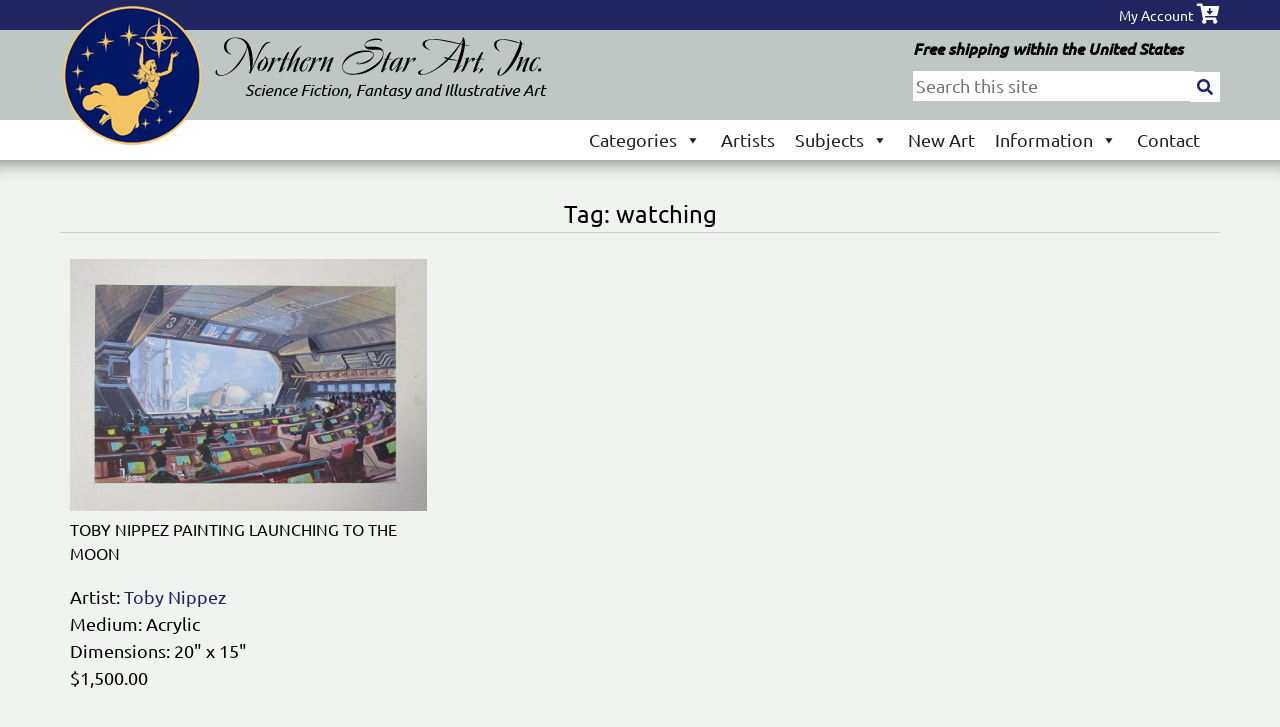

--- FILE ---
content_type: text/html; charset=UTF-8
request_url: https://www.northernstarart.com/product-tag/watching/
body_size: 11210
content:
<!doctype html>
<html lang="en-US">
<head>
	<meta charset="UTF-8">
<script type="text/javascript">
/* <![CDATA[ */
var gform;gform||(document.addEventListener("gform_main_scripts_loaded",function(){gform.scriptsLoaded=!0}),document.addEventListener("gform/theme/scripts_loaded",function(){gform.themeScriptsLoaded=!0}),window.addEventListener("DOMContentLoaded",function(){gform.domLoaded=!0}),gform={domLoaded:!1,scriptsLoaded:!1,themeScriptsLoaded:!1,isFormEditor:()=>"function"==typeof InitializeEditor,callIfLoaded:function(o){return!(!gform.domLoaded||!gform.scriptsLoaded||!gform.themeScriptsLoaded&&!gform.isFormEditor()||(gform.isFormEditor()&&console.warn("The use of gform.initializeOnLoaded() is deprecated in the form editor context and will be removed in Gravity Forms 3.1."),o(),0))},initializeOnLoaded:function(o){gform.callIfLoaded(o)||(document.addEventListener("gform_main_scripts_loaded",()=>{gform.scriptsLoaded=!0,gform.callIfLoaded(o)}),document.addEventListener("gform/theme/scripts_loaded",()=>{gform.themeScriptsLoaded=!0,gform.callIfLoaded(o)}),window.addEventListener("DOMContentLoaded",()=>{gform.domLoaded=!0,gform.callIfLoaded(o)}))},hooks:{action:{},filter:{}},addAction:function(o,r,e,t){gform.addHook("action",o,r,e,t)},addFilter:function(o,r,e,t){gform.addHook("filter",o,r,e,t)},doAction:function(o){gform.doHook("action",o,arguments)},applyFilters:function(o){return gform.doHook("filter",o,arguments)},removeAction:function(o,r){gform.removeHook("action",o,r)},removeFilter:function(o,r,e){gform.removeHook("filter",o,r,e)},addHook:function(o,r,e,t,n){null==gform.hooks[o][r]&&(gform.hooks[o][r]=[]);var d=gform.hooks[o][r];null==n&&(n=r+"_"+d.length),gform.hooks[o][r].push({tag:n,callable:e,priority:t=null==t?10:t})},doHook:function(r,o,e){var t;if(e=Array.prototype.slice.call(e,1),null!=gform.hooks[r][o]&&((o=gform.hooks[r][o]).sort(function(o,r){return o.priority-r.priority}),o.forEach(function(o){"function"!=typeof(t=o.callable)&&(t=window[t]),"action"==r?t.apply(null,e):e[0]=t.apply(null,e)})),"filter"==r)return e[0]},removeHook:function(o,r,t,n){var e;null!=gform.hooks[o][r]&&(e=(e=gform.hooks[o][r]).filter(function(o,r,e){return!!(null!=n&&n!=o.tag||null!=t&&t!=o.priority)}),gform.hooks[o][r]=e)}});
/* ]]> */
</script>

	<meta name="viewport" content="width=device-width, initial-scale=1">
	<link rel="profile" href="https://gmpg.org/xfn/11">

	<title>watching &#8211; Northern Star Art, Inc.</title>
<meta name='robots' content='max-image-preview:large' />
	<style>img:is([sizes="auto" i], [sizes^="auto," i]) { contain-intrinsic-size: 3000px 1500px }</style>
	<link rel='dns-prefetch' href='//www.googletagmanager.com' />
<link rel='dns-prefetch' href='//kit.fontawesome.com' />
<link rel='dns-prefetch' href='//use.typekit.net' />

<link rel="alternate" type="application/rss+xml" title="Northern Star Art, Inc. &raquo; Feed" href="https://www.northernstarart.com/feed/" />
<link rel="alternate" type="application/rss+xml" title="Northern Star Art, Inc. &raquo; Comments Feed" href="https://www.northernstarart.com/comments/feed/" />
<link rel="alternate" type="application/rss+xml" title="Northern Star Art, Inc. &raquo; watching Tag Feed" href="https://www.northernstarart.com/product-tag/watching/feed/" />
<style id='wp-emoji-styles-inline-css' type='text/css'>

	img.wp-smiley, img.emoji {
		display: inline !important;
		border: none !important;
		box-shadow: none !important;
		height: 1em !important;
		width: 1em !important;
		margin: 0 0.07em !important;
		vertical-align: -0.1em !important;
		background: none !important;
		padding: 0 !important;
	}
</style>
<link rel='stylesheet' id='wp-block-library-css' href='https://www.northernstarart.com/wp-includes/css/dist/block-library/style.min.css?ver=6.8.3' type='text/css' media='all' />
<style id='classic-theme-styles-inline-css' type='text/css'>
/*! This file is auto-generated */
.wp-block-button__link{color:#fff;background-color:#32373c;border-radius:9999px;box-shadow:none;text-decoration:none;padding:calc(.667em + 2px) calc(1.333em + 2px);font-size:1.125em}.wp-block-file__button{background:#32373c;color:#fff;text-decoration:none}
</style>
<style id='global-styles-inline-css' type='text/css'>
:root{--wp--preset--aspect-ratio--square: 1;--wp--preset--aspect-ratio--4-3: 4/3;--wp--preset--aspect-ratio--3-4: 3/4;--wp--preset--aspect-ratio--3-2: 3/2;--wp--preset--aspect-ratio--2-3: 2/3;--wp--preset--aspect-ratio--16-9: 16/9;--wp--preset--aspect-ratio--9-16: 9/16;--wp--preset--color--black: #000000;--wp--preset--color--cyan-bluish-gray: #abb8c3;--wp--preset--color--white: #ffffff;--wp--preset--color--pale-pink: #f78da7;--wp--preset--color--vivid-red: #cf2e2e;--wp--preset--color--luminous-vivid-orange: #ff6900;--wp--preset--color--luminous-vivid-amber: #fcb900;--wp--preset--color--light-green-cyan: #7bdcb5;--wp--preset--color--vivid-green-cyan: #00d084;--wp--preset--color--pale-cyan-blue: #8ed1fc;--wp--preset--color--vivid-cyan-blue: #0693e3;--wp--preset--color--vivid-purple: #9b51e0;--wp--preset--gradient--vivid-cyan-blue-to-vivid-purple: linear-gradient(135deg,rgba(6,147,227,1) 0%,rgb(155,81,224) 100%);--wp--preset--gradient--light-green-cyan-to-vivid-green-cyan: linear-gradient(135deg,rgb(122,220,180) 0%,rgb(0,208,130) 100%);--wp--preset--gradient--luminous-vivid-amber-to-luminous-vivid-orange: linear-gradient(135deg,rgba(252,185,0,1) 0%,rgba(255,105,0,1) 100%);--wp--preset--gradient--luminous-vivid-orange-to-vivid-red: linear-gradient(135deg,rgba(255,105,0,1) 0%,rgb(207,46,46) 100%);--wp--preset--gradient--very-light-gray-to-cyan-bluish-gray: linear-gradient(135deg,rgb(238,238,238) 0%,rgb(169,184,195) 100%);--wp--preset--gradient--cool-to-warm-spectrum: linear-gradient(135deg,rgb(74,234,220) 0%,rgb(151,120,209) 20%,rgb(207,42,186) 40%,rgb(238,44,130) 60%,rgb(251,105,98) 80%,rgb(254,248,76) 100%);--wp--preset--gradient--blush-light-purple: linear-gradient(135deg,rgb(255,206,236) 0%,rgb(152,150,240) 100%);--wp--preset--gradient--blush-bordeaux: linear-gradient(135deg,rgb(254,205,165) 0%,rgb(254,45,45) 50%,rgb(107,0,62) 100%);--wp--preset--gradient--luminous-dusk: linear-gradient(135deg,rgb(255,203,112) 0%,rgb(199,81,192) 50%,rgb(65,88,208) 100%);--wp--preset--gradient--pale-ocean: linear-gradient(135deg,rgb(255,245,203) 0%,rgb(182,227,212) 50%,rgb(51,167,181) 100%);--wp--preset--gradient--electric-grass: linear-gradient(135deg,rgb(202,248,128) 0%,rgb(113,206,126) 100%);--wp--preset--gradient--midnight: linear-gradient(135deg,rgb(2,3,129) 0%,rgb(40,116,252) 100%);--wp--preset--font-size--small: 13px;--wp--preset--font-size--medium: 20px;--wp--preset--font-size--large: 36px;--wp--preset--font-size--x-large: 42px;--wp--preset--spacing--20: 0.44rem;--wp--preset--spacing--30: 0.67rem;--wp--preset--spacing--40: 1rem;--wp--preset--spacing--50: 1.5rem;--wp--preset--spacing--60: 2.25rem;--wp--preset--spacing--70: 3.38rem;--wp--preset--spacing--80: 5.06rem;--wp--preset--shadow--natural: 6px 6px 9px rgba(0, 0, 0, 0.2);--wp--preset--shadow--deep: 12px 12px 50px rgba(0, 0, 0, 0.4);--wp--preset--shadow--sharp: 6px 6px 0px rgba(0, 0, 0, 0.2);--wp--preset--shadow--outlined: 6px 6px 0px -3px rgba(255, 255, 255, 1), 6px 6px rgba(0, 0, 0, 1);--wp--preset--shadow--crisp: 6px 6px 0px rgba(0, 0, 0, 1);}:where(.is-layout-flex){gap: 0.5em;}:where(.is-layout-grid){gap: 0.5em;}body .is-layout-flex{display: flex;}.is-layout-flex{flex-wrap: wrap;align-items: center;}.is-layout-flex > :is(*, div){margin: 0;}body .is-layout-grid{display: grid;}.is-layout-grid > :is(*, div){margin: 0;}:where(.wp-block-columns.is-layout-flex){gap: 2em;}:where(.wp-block-columns.is-layout-grid){gap: 2em;}:where(.wp-block-post-template.is-layout-flex){gap: 1.25em;}:where(.wp-block-post-template.is-layout-grid){gap: 1.25em;}.has-black-color{color: var(--wp--preset--color--black) !important;}.has-cyan-bluish-gray-color{color: var(--wp--preset--color--cyan-bluish-gray) !important;}.has-white-color{color: var(--wp--preset--color--white) !important;}.has-pale-pink-color{color: var(--wp--preset--color--pale-pink) !important;}.has-vivid-red-color{color: var(--wp--preset--color--vivid-red) !important;}.has-luminous-vivid-orange-color{color: var(--wp--preset--color--luminous-vivid-orange) !important;}.has-luminous-vivid-amber-color{color: var(--wp--preset--color--luminous-vivid-amber) !important;}.has-light-green-cyan-color{color: var(--wp--preset--color--light-green-cyan) !important;}.has-vivid-green-cyan-color{color: var(--wp--preset--color--vivid-green-cyan) !important;}.has-pale-cyan-blue-color{color: var(--wp--preset--color--pale-cyan-blue) !important;}.has-vivid-cyan-blue-color{color: var(--wp--preset--color--vivid-cyan-blue) !important;}.has-vivid-purple-color{color: var(--wp--preset--color--vivid-purple) !important;}.has-black-background-color{background-color: var(--wp--preset--color--black) !important;}.has-cyan-bluish-gray-background-color{background-color: var(--wp--preset--color--cyan-bluish-gray) !important;}.has-white-background-color{background-color: var(--wp--preset--color--white) !important;}.has-pale-pink-background-color{background-color: var(--wp--preset--color--pale-pink) !important;}.has-vivid-red-background-color{background-color: var(--wp--preset--color--vivid-red) !important;}.has-luminous-vivid-orange-background-color{background-color: var(--wp--preset--color--luminous-vivid-orange) !important;}.has-luminous-vivid-amber-background-color{background-color: var(--wp--preset--color--luminous-vivid-amber) !important;}.has-light-green-cyan-background-color{background-color: var(--wp--preset--color--light-green-cyan) !important;}.has-vivid-green-cyan-background-color{background-color: var(--wp--preset--color--vivid-green-cyan) !important;}.has-pale-cyan-blue-background-color{background-color: var(--wp--preset--color--pale-cyan-blue) !important;}.has-vivid-cyan-blue-background-color{background-color: var(--wp--preset--color--vivid-cyan-blue) !important;}.has-vivid-purple-background-color{background-color: var(--wp--preset--color--vivid-purple) !important;}.has-black-border-color{border-color: var(--wp--preset--color--black) !important;}.has-cyan-bluish-gray-border-color{border-color: var(--wp--preset--color--cyan-bluish-gray) !important;}.has-white-border-color{border-color: var(--wp--preset--color--white) !important;}.has-pale-pink-border-color{border-color: var(--wp--preset--color--pale-pink) !important;}.has-vivid-red-border-color{border-color: var(--wp--preset--color--vivid-red) !important;}.has-luminous-vivid-orange-border-color{border-color: var(--wp--preset--color--luminous-vivid-orange) !important;}.has-luminous-vivid-amber-border-color{border-color: var(--wp--preset--color--luminous-vivid-amber) !important;}.has-light-green-cyan-border-color{border-color: var(--wp--preset--color--light-green-cyan) !important;}.has-vivid-green-cyan-border-color{border-color: var(--wp--preset--color--vivid-green-cyan) !important;}.has-pale-cyan-blue-border-color{border-color: var(--wp--preset--color--pale-cyan-blue) !important;}.has-vivid-cyan-blue-border-color{border-color: var(--wp--preset--color--vivid-cyan-blue) !important;}.has-vivid-purple-border-color{border-color: var(--wp--preset--color--vivid-purple) !important;}.has-vivid-cyan-blue-to-vivid-purple-gradient-background{background: var(--wp--preset--gradient--vivid-cyan-blue-to-vivid-purple) !important;}.has-light-green-cyan-to-vivid-green-cyan-gradient-background{background: var(--wp--preset--gradient--light-green-cyan-to-vivid-green-cyan) !important;}.has-luminous-vivid-amber-to-luminous-vivid-orange-gradient-background{background: var(--wp--preset--gradient--luminous-vivid-amber-to-luminous-vivid-orange) !important;}.has-luminous-vivid-orange-to-vivid-red-gradient-background{background: var(--wp--preset--gradient--luminous-vivid-orange-to-vivid-red) !important;}.has-very-light-gray-to-cyan-bluish-gray-gradient-background{background: var(--wp--preset--gradient--very-light-gray-to-cyan-bluish-gray) !important;}.has-cool-to-warm-spectrum-gradient-background{background: var(--wp--preset--gradient--cool-to-warm-spectrum) !important;}.has-blush-light-purple-gradient-background{background: var(--wp--preset--gradient--blush-light-purple) !important;}.has-blush-bordeaux-gradient-background{background: var(--wp--preset--gradient--blush-bordeaux) !important;}.has-luminous-dusk-gradient-background{background: var(--wp--preset--gradient--luminous-dusk) !important;}.has-pale-ocean-gradient-background{background: var(--wp--preset--gradient--pale-ocean) !important;}.has-electric-grass-gradient-background{background: var(--wp--preset--gradient--electric-grass) !important;}.has-midnight-gradient-background{background: var(--wp--preset--gradient--midnight) !important;}.has-small-font-size{font-size: var(--wp--preset--font-size--small) !important;}.has-medium-font-size{font-size: var(--wp--preset--font-size--medium) !important;}.has-large-font-size{font-size: var(--wp--preset--font-size--large) !important;}.has-x-large-font-size{font-size: var(--wp--preset--font-size--x-large) !important;}
:where(.wp-block-post-template.is-layout-flex){gap: 1.25em;}:where(.wp-block-post-template.is-layout-grid){gap: 1.25em;}
:where(.wp-block-columns.is-layout-flex){gap: 2em;}:where(.wp-block-columns.is-layout-grid){gap: 2em;}
:root :where(.wp-block-pullquote){font-size: 1.5em;line-height: 1.6;}
</style>
<link data-minify="1" rel='stylesheet' id='woocommerce-layout-css' href='https://www.northernstarart.com/wp-content/cache/min/1/wp-content/plugins/woocommerce/assets/css/woocommerce-layout.css?ver=1767034270' type='text/css' media='all' />
<link data-minify="1" rel='stylesheet' id='woocommerce-smallscreen-css' href='https://www.northernstarart.com/wp-content/cache/min/1/wp-content/plugins/woocommerce/assets/css/woocommerce-smallscreen.css?ver=1767034270' type='text/css' media='only screen and (max-width: 768px)' />
<link data-minify="1" rel='stylesheet' id='woocommerce-general-css' href='https://www.northernstarart.com/wp-content/cache/min/1/wp-content/plugins/woocommerce/assets/css/woocommerce.css?ver=1767034270' type='text/css' media='all' />
<style id='woocommerce-inline-inline-css' type='text/css'>
.woocommerce form .form-row .required { visibility: visible; }
</style>
<link data-minify="1" rel='stylesheet' id='font-awesome-5-css' href='https://www.northernstarart.com/wp-content/cache/min/1/wp-content/plugins/bb-plugin/fonts/fontawesome/5.15.4/css/all.min.css?ver=1767034303' type='text/css' media='all' />
<link data-minify="1" rel='stylesheet' id='fl-builder-layout-bundle-c805c54f0f5b86d668b7acfb9c2b7629-css' href='https://www.northernstarart.com/wp-content/cache/min/1/wp-content/uploads/bb-plugin/cache/c805c54f0f5b86d668b7acfb9c2b7629-layout-bundle.css?ver=1768555716' type='text/css' media='all' />
<link data-minify="1" rel='stylesheet' id='jquery-ui-style-css' href='https://www.northernstarart.com/wp-content/cache/min/1/wp-content/plugins/booster-plus-for-woocommerce/includes/css/jquery-ui.css?ver=1767034270' type='text/css' media='all' />
<link rel='stylesheet' id='wcj-timepicker-style-css' href='https://www.northernstarart.com/wp-content/plugins/booster-plus-for-woocommerce/includes/lib/timepicker/jquery.timepicker.min.css?ver=7.5.0' type='text/css' media='all' />
<link data-minify="1" rel='stylesheet' id='megamenu-css' href='https://www.northernstarart.com/wp-content/cache/min/1/wp-content/uploads/maxmegamenu/style.css?ver=1767034270' type='text/css' media='all' />
<link data-minify="1" rel='stylesheet' id='dashicons-css' href='https://www.northernstarart.com/wp-content/cache/min/1/wp-includes/css/dashicons.min.css?ver=1767034270' type='text/css' media='all' />
<style id='dashicons-inline-css' type='text/css'>
[data-font="Dashicons"]:before {font-family: 'Dashicons' !important;content: attr(data-icon) !important;speak: none !important;font-weight: normal !important;font-variant: normal !important;text-transform: none !important;line-height: 1 !important;font-style: normal !important;-webkit-font-smoothing: antialiased !important;-moz-osx-font-smoothing: grayscale !important;}
</style>
<link data-minify="1" rel='stylesheet' id='yith_wcbm_badge_style-css' href='https://www.northernstarart.com/wp-content/cache/min/1/wp-content/plugins/yith-woocommerce-badges-management/assets/css/frontend.css?ver=1767034270' type='text/css' media='all' />
<style id='yith_wcbm_badge_style-inline-css' type='text/css'>
.yith-wcbm-badge.yith-wcbm-badge-text.yith-wcbm-badge-3819 {
				top: 0; left: 0; 
				
				-ms-transform: ; 
				-webkit-transform: ; 
				transform: ;
				padding: 0px 0px 0px 0px;
				background-color:#f4c462; border-radius: 0px 0px 0px 0px; width:80px; height:40px;
			}
</style>
<link data-minify="1" rel='stylesheet' id='yith-gfont-open-sans-css' href='https://www.northernstarart.com/wp-content/cache/min/1/wp-content/plugins/yith-woocommerce-badges-management/assets/fonts/open-sans/style.css?ver=1767034270' type='text/css' media='all' />
<link data-minify="1" rel='stylesheet' id='ttwpus-style-css' href='https://www.northernstarart.com/wp-content/cache/min/1/wp-content/themes/northernstarart/style.css?ver=1767034270' type='text/css' media='all' />
<link data-minify="1" rel='stylesheet' id='ttwpus-typekit-css' href='https://www.northernstarart.com/wp-content/cache/min/1/ysb0etz.css?ver=1767034271' type='text/css' media='all' />
<link rel='stylesheet' id='pp-animate-css' href='https://www.northernstarart.com/wp-content/plugins/bbpowerpack/assets/css/animate.min.css?ver=3.5.1' type='text/css' media='all' />
<script type="text/javascript" id="woocommerce-google-analytics-integration-gtag-js-after">
/* <![CDATA[ */
/* Google Analytics for WooCommerce (gtag.js) */
					window.dataLayer = window.dataLayer || [];
					function gtag(){dataLayer.push(arguments);}
					// Set up default consent state.
					for ( const mode of [{"analytics_storage":"denied","ad_storage":"denied","ad_user_data":"denied","ad_personalization":"denied","region":["AT","BE","BG","HR","CY","CZ","DK","EE","FI","FR","DE","GR","HU","IS","IE","IT","LV","LI","LT","LU","MT","NL","NO","PL","PT","RO","SK","SI","ES","SE","GB","CH"]}] || [] ) {
						gtag( "consent", "default", { "wait_for_update": 500, ...mode } );
					}
					gtag("js", new Date());
					gtag("set", "developer_id.dOGY3NW", true);
					gtag("config", "G-K2KS3JRSC9", {"track_404":true,"allow_google_signals":true,"logged_in":false,"linker":{"domains":[],"allow_incoming":false},"custom_map":{"dimension1":"logged_in"}});
/* ]]> */
</script>
<script type="text/javascript" src="https://www.northernstarart.com/wp-includes/js/jquery/jquery.min.js?ver=3.7.1" id="jquery-core-js"></script>



<script type="text/javascript" id="woocommerce-js-extra">
/* <![CDATA[ */
var woocommerce_params = {"ajax_url":"\/wp-admin\/admin-ajax.php","wc_ajax_url":"\/?wc-ajax=%%endpoint%%","i18n_password_show":"Show password","i18n_password_hide":"Hide password"};
/* ]]> */
</script>

<link rel="https://api.w.org/" href="https://www.northernstarart.com/wp-json/" /><link rel="alternate" title="JSON" type="application/json" href="https://www.northernstarart.com/wp-json/wp/v2/product_tag/1676" /><link rel="EditURI" type="application/rsd+xml" title="RSD" href="https://www.northernstarart.com/xmlrpc.php?rsd" />
<meta name="generator" content="WordPress 6.8.3" />
<meta name="generator" content="WooCommerce 10.4.3" />
		<script>
			var bb_powerpack = {
				version: '2.40.10',
				getAjaxUrl: function() { return atob( 'aHR0cHM6Ly93d3cubm9ydGhlcm5zdGFyYXJ0LmNvbS93cC1hZG1pbi9hZG1pbi1hamF4LnBocA==' ); },
				callback: function() {},
				mapMarkerData: {},
				post_id: '3173',
				search_term: '',
				current_page: 'https://www.northernstarart.com/product-tag/watching/',
				conditionals: {
					is_front_page: false,
					is_home: false,
					is_archive: true,
					current_post_type: '',
					is_tax: true,
										current_tax: 'product_tag',
					current_term: 'watching',
										is_author: false,
					current_author: false,
					is_search: false,
									}
			};
		</script>
		
	<noscript><style>.woocommerce-product-gallery{ opacity: 1 !important; }</style></noscript>
	<style type="text/css">.recentcomments a{display:inline !important;padding:0 !important;margin:0 !important;}</style><style type="text/css">/** Mega Menu CSS: fs **/</style>
<meta name="generator" content="WP Rocket 3.20.3" data-wpr-features="wpr_defer_js wpr_minify_concatenate_js wpr_minify_css wpr_desktop" /></head>

<body class="archive tax-product_tag term-watching term-1676 wp-theme-northernstarart theme-northernstarart fl-builder-2-10-0-5 fl-themer-1-5-2-1-20251125200437 fl-no-js woocommerce woocommerce-page woocommerce-no-js fl-theme-builder-archive fl-theme-builder-archive-products mega-menu-primary mega-menu-footer yith-wcbm-theme-northern-star-art-custom-theme hfeed">
<div data-rocket-location-hash="54257ff4dc2eb7aae68fa23eb5f11e06" id="page" class="site">
	<a class="skip-link screen-reader-text" href="#content">Skip to content</a>

    <header data-rocket-location-hash="e6dec5522a8b56befa615ed1945d2e58" id="masthead" class="site-header" role="banner">
        <div data-rocket-location-hash="48512159cd93df91a4786134ece4dae8" class="top-bar-wrapper">
            <div class="top-bar">
                <div class="top-menu">
                    <a href="/my-account">My Account</a> 
                    <a href="/cart"><i class="fas fa-cart-arrow-down"></i></a>
                </div>
            </div>
        </div>
        <div data-rocket-location-hash="2f0b135eb25fe7ae9284db214d685f0e" class="header-wrapper clear">
            <div class="site-logo">
                <a href="/"><img src="https://www.northernstarart.com/wp-content/themes/northernstarart/images/logo.png"  alt="Northern Star Art, Inc. Science Fiction, Fantasy and Illustrative Art"></a>
            </div><!--.site-logo-->
            <div class="header-tagling">
                <a href="/"><img src="https://www.northernstarart.com/wp-content/themes/northernstarart/images/tagline.png"  alt="Northern Star Art, Inc. Science Fiction, Fantasy and Illustrative Art"></a>
            </div><!--.site-logo-->
            <div class="header-right">
                <div class="header-free-shipping">
                    Free shipping within the United States
                </div>
                <div class="header-search">
                    <form action="/" method="get">
                        <input type="text" name="s" id="search" value="" placeholder="Search this site" />
                        <button type="submit"> <i class="fa fa-search"></i> </button>
                        <input name="post_type" type="hidden" value="product" />
                    </form>
                </div>
            </div><!--.header-right-->
        </div><!-- .header-wrapper -->
    </header><!-- #masthead -->
    <div class="nav-wrapper clear" id="topNav">
        <nav id="site-navigation" class="main-navigation clear" role="navigation">
<!--            <button class="menu-toggle" aria-controls="primary-menu" aria-expanded="false">&#8681;-->
<!--				--><!--            </button>-->
			<div id="mega-menu-wrap-primary" class="mega-menu-wrap"><div class="mega-menu-toggle"><div class="mega-toggle-blocks-left"></div><div class="mega-toggle-blocks-center"></div><div class="mega-toggle-blocks-right"><div class='mega-toggle-block mega-menu-toggle-block mega-toggle-block-1' id='mega-toggle-block-1' tabindex='0'><span class='mega-toggle-label' role='button' aria-expanded='false'><span class='mega-toggle-label-closed'>MENU</span><span class='mega-toggle-label-open'>MENU</span></span></div></div></div><ul id="mega-menu-primary" class="mega-menu max-mega-menu mega-menu-horizontal mega-no-js" data-event="hover_intent" data-effect="fade_up" data-effect-speed="200" data-effect-mobile="disabled" data-effect-speed-mobile="0" data-mobile-force-width="false" data-second-click="go" data-document-click="collapse" data-vertical-behaviour="standard" data-breakpoint="600" data-unbind="true" data-mobile-state="collapse_all" data-mobile-direction="vertical" data-hover-intent-timeout="300" data-hover-intent-interval="100"><li class="mega-menu-item mega-menu-item-type-custom mega-menu-item-object-custom mega-menu-item-has-children mega-menu-megamenu mega-menu-grid mega-align-bottom-left mega-menu-grid mega-menu-item-2410" id="mega-menu-item-2410"><a class="mega-menu-link" href="#" aria-expanded="false" tabindex="0">Categories<span class="mega-indicator" aria-hidden="true"></span></a>
<ul class="mega-sub-menu" role='presentation'>
<li class="mega-menu-row" id="mega-menu-2410-0">
	<ul class="mega-sub-menu" style='--columns:12' role='presentation'>
<li class="mega-menu-column mega-menu-columns-4-of-12" style="--columns:12; --span:4" id="mega-menu-2410-0-0">
		<ul class="mega-sub-menu">
<li class="mega-menu-item mega-menu-item-type-taxonomy mega-menu-item-object-product_cat mega-menu-item-2594" id="mega-menu-item-2594"><a class="mega-menu-link" href="https://www.northernstarart.com/product-category/art/art-portfolios/">Art Portfolios</a></li><li class="mega-menu-item mega-menu-item-type-taxonomy mega-menu-item-object-product_cat mega-menu-item-2595" id="mega-menu-item-2595"><a class="mega-menu-link" href="https://www.northernstarart.com/product-category/art/asian-art/">Asian Art</a></li><li class="mega-menu-item mega-menu-item-type-taxonomy mega-menu-item-object-product_cat mega-menu-item-2596" id="mega-menu-item-2596"><a class="mega-menu-link" href="https://www.northernstarart.com/product-category/art/comic-art-art/">Comic Art</a></li><li class="mega-menu-item mega-menu-item-type-taxonomy mega-menu-item-object-product_cat mega-menu-item-has-children mega-menu-item-3145" id="mega-menu-item-3145"><a class="mega-menu-link" href="https://www.northernstarart.com/product-category/art/drawings/">Drawings<span class="mega-indicator" aria-hidden="true"></span></a>
			<ul class="mega-sub-menu">
<li class="mega-menu-item mega-menu-item-type-taxonomy mega-menu-item-object-product_cat mega-menu-item-3831" id="mega-menu-item-3831"><a class="mega-menu-link" href="https://www.northernstarart.com/product-category/art/drawings/children-illustrations/">Children Illustrations</a></li><li class="mega-menu-item mega-menu-item-type-taxonomy mega-menu-item-object-product_cat mega-menu-item-3832" id="mega-menu-item-3832"><a class="mega-menu-link" href="https://www.northernstarart.com/product-category/art/drawings/george-barr/">George Barr</a></li><li class="mega-menu-item mega-menu-item-type-taxonomy mega-menu-item-object-product_cat mega-menu-item-3833" id="mega-menu-item-3833"><a class="mega-menu-link" href="https://www.northernstarart.com/product-category/art/drawings/jeffrey-bedrick/">Jeffrey Bedrick</a></li><li class="mega-menu-item mega-menu-item-type-taxonomy mega-menu-item-object-product_cat mega-menu-item-3837" id="mega-menu-item-3837"><a class="mega-menu-link" href="https://www.northernstarart.com/product-category/art/drawings/stephen-fabian/">Stephen Fabian</a></li><li class="mega-menu-item mega-menu-item-type-taxonomy mega-menu-item-object-product_cat mega-menu-item-3835" id="mega-menu-item-3835"><a class="mega-menu-link" href="https://www.northernstarart.com/product-category/art/drawings/phil-foglio/">Phil Foglio</a></li><li class="mega-menu-item mega-menu-item-type-taxonomy mega-menu-item-object-product_cat mega-menu-item-has-children mega-menu-item-3834" id="mega-menu-item-3834"><a class="mega-menu-link" href="https://www.northernstarart.com/product-category/art/drawings/kelly-freas/" aria-expanded="false">Kelly Freas<span class="mega-indicator" aria-hidden="true"></span></a>
				<ul class="mega-sub-menu">
<li class="mega-menu-item mega-menu-item-type-taxonomy mega-menu-item-object-product_cat mega-menu-item-3838" id="mega-menu-item-3838"><a class="mega-menu-link" href="https://www.northernstarart.com/product-category/art/drawings/kelly-freas/female-form-and-nudes/">Female Form and Nudes</a></li><li class="mega-menu-item mega-menu-item-type-taxonomy mega-menu-item-object-product_cat mega-menu-item-3839" id="mega-menu-item-3839"><a class="mega-menu-link" href="https://www.northernstarart.com/product-category/art/drawings/kelly-freas/frederick-pohl-gateway-trip-hee-chee-illustrations/">Frederick Pohl Gateway Trip (Hee Chee) Illustrations</a></li><li class="mega-menu-item mega-menu-item-type-taxonomy mega-menu-item-object-product_cat mega-menu-item-3840" id="mega-menu-item-3840"><a class="mega-menu-link" href="https://www.northernstarart.com/product-category/art/drawings/kelly-freas/post-1960/">Post 1960</a></li><li class="mega-menu-item mega-menu-item-type-taxonomy mega-menu-item-object-product_cat mega-menu-item-3841" id="mega-menu-item-3841"><a class="mega-menu-link" href="https://www.northernstarart.com/product-category/art/drawings/kelly-freas/pre-1960/">Pre 1960</a></li>				</ul>
</li><li class="mega-menu-item mega-menu-item-type-taxonomy mega-menu-item-object-product_cat mega-menu-item-3836" id="mega-menu-item-3836"><a class="mega-menu-link" href="https://www.northernstarart.com/product-category/art/drawings/richard-hescox/">Richard Hescox</a></li>			</ul>
</li><li class="mega-menu-item mega-menu-item-type-taxonomy mega-menu-item-object-product_cat mega-menu-item-2598" id="mega-menu-item-2598"><a class="mega-menu-link" href="https://www.northernstarart.com/product-category/art/fantasy-art/">Fantasy Art</a></li>		</ul>
</li><li class="mega-menu-column mega-menu-columns-4-of-12" style="--columns:12; --span:4" id="mega-menu-2410-0-1">
		<ul class="mega-sub-menu">
<li class="mega-menu-item mega-menu-item-type-taxonomy mega-menu-item-object-product_cat mega-menu-item-2599" id="mega-menu-item-2599"><a class="mega-menu-link" href="https://www.northernstarart.com/product-category/art/female-form/">Female Form and Nudes</a></li><li class="mega-menu-item mega-menu-item-type-taxonomy mega-menu-item-object-product_cat mega-menu-item-3062" id="mega-menu-item-3062"><a class="mega-menu-link" href="https://www.northernstarart.com/product-category/art/fine-art-classical/">Fine Art Classical</a></li><li class="mega-menu-item mega-menu-item-type-taxonomy mega-menu-item-object-product_cat mega-menu-item-3063" id="mega-menu-item-3063"><a class="mega-menu-link" href="https://www.northernstarart.com/product-category/art/fine-art-modern-abstract/">Fine Art Modern/Abstract</a></li><li class="mega-menu-item mega-menu-item-type-taxonomy mega-menu-item-object-product_cat mega-menu-item-2602" id="mega-menu-item-2602"><a class="mega-menu-link" href="https://www.northernstarart.com/product-category/art/horror-art/">Horror Art</a></li><li class="mega-menu-item mega-menu-item-type-taxonomy mega-menu-item-object-product_cat mega-menu-item-5510" id="mega-menu-item-5510"><a class="mega-menu-link" href="https://www.northernstarart.com/product-category/art/illustration-art/">Illustration Art</a></li><li class="mega-menu-item mega-menu-item-type-taxonomy mega-menu-item-object-product_cat mega-menu-item-2604" id="mega-menu-item-2604"><a class="mega-menu-link" href="https://www.northernstarart.com/product-category/art/illustration-art-children/">Illustration Art (Children)</a></li><li class="mega-menu-item mega-menu-item-type-taxonomy mega-menu-item-object-product_cat mega-menu-item-2603" id="mega-menu-item-2603"><a class="mega-menu-link" href="https://www.northernstarart.com/product-category/art/humor-art/">Humor Art</a></li><li class="mega-menu-item mega-menu-item-type-taxonomy mega-menu-item-object-product_cat mega-menu-item-4672" id="mega-menu-item-4672"><a class="mega-menu-link" href="https://www.northernstarart.com/product-category/art/jewelry-as-art/">Jewelry as Art</a></li><li class="mega-menu-item mega-menu-item-type-taxonomy mega-menu-item-object-product_cat mega-menu-item-has-children mega-menu-item-2605" id="mega-menu-item-2605"><a class="mega-menu-link" href="https://www.northernstarart.com/product-category/art/lithographs-art/">Lithographs<span class="mega-indicator" aria-hidden="true"></span></a>
			<ul class="mega-sub-menu">
<li class="mega-menu-item mega-menu-item-type-taxonomy mega-menu-item-object-product_cat mega-menu-item-2606" id="mega-menu-item-2606"><a class="mega-menu-link" href="https://www.northernstarart.com/product-category/art/lithographs-art/artist-proof/">Artist Proof</a></li><li class="mega-menu-item mega-menu-item-type-taxonomy mega-menu-item-object-product_cat mega-menu-item-2607" id="mega-menu-item-2607"><a class="mega-menu-link" href="https://www.northernstarart.com/product-category/art/lithographs-art/remarqued/">Remarqued</a></li><li class="mega-menu-item mega-menu-item-type-taxonomy mega-menu-item-object-product_cat mega-menu-item-2608" id="mega-menu-item-2608"><a class="mega-menu-link" href="https://www.northernstarart.com/product-category/art/lithographs-art/s-n/">S/N</a></li><li class="mega-menu-item mega-menu-item-type-taxonomy mega-menu-item-object-product_cat mega-menu-item-2609" id="mega-menu-item-2609"><a class="mega-menu-link" href="https://www.northernstarart.com/product-category/art/lithographs-art/signed/">Signed</a></li>			</ul>
</li>		</ul>
</li><li class="mega-menu-column mega-menu-columns-4-of-12" style="--columns:12; --span:4" id="mega-menu-2410-0-2">
		<ul class="mega-sub-menu">
<li class="mega-menu-item mega-menu-item-type-taxonomy mega-menu-item-object-product_cat mega-menu-item-2611" id="mega-menu-item-2611"><a class="mega-menu-link" href="https://www.northernstarart.com/product-category/art/movie-stage-tv-art/">Movie/Stage/TV Art</a></li><li class="mega-menu-item mega-menu-item-type-taxonomy mega-menu-item-object-product_cat mega-menu-item-has-children mega-menu-item-2614" id="mega-menu-item-2614"><a class="mega-menu-link" href="https://www.northernstarart.com/product-category/art/photoprints-art/">Photoprints<span class="mega-indicator" aria-hidden="true"></span></a>
			<ul class="mega-sub-menu">
<li class="mega-menu-item mega-menu-item-type-taxonomy mega-menu-item-object-product_cat mega-menu-item-2615" id="mega-menu-item-2615"><a class="mega-menu-link" href="https://www.northernstarart.com/product-category/art/photoprints-art/s-n-photoprints-art/">S/N</a></li><li class="mega-menu-item mega-menu-item-type-taxonomy mega-menu-item-object-product_cat mega-menu-item-2616" id="mega-menu-item-2616"><a class="mega-menu-link" href="https://www.northernstarart.com/product-category/art/photoprints-art/signed-photoprints-art/">Signed</a></li>			</ul>
</li><li class="mega-menu-item mega-menu-item-type-taxonomy mega-menu-item-object-product_cat mega-menu-item-2617" id="mega-menu-item-2617"><a class="mega-menu-link" href="https://www.northernstarart.com/product-category/art/preliminaries/">Preliminaries</a></li><li class="mega-menu-item mega-menu-item-type-taxonomy mega-menu-item-object-product_cat mega-menu-item-has-children mega-menu-item-2618" id="mega-menu-item-2618"><a class="mega-menu-link" href="https://www.northernstarart.com/product-category/art/prints-art/">Prints<span class="mega-indicator" aria-hidden="true"></span></a>
			<ul class="mega-sub-menu">
<li class="mega-menu-item mega-menu-item-type-taxonomy mega-menu-item-object-product_cat mega-menu-item-2619" id="mega-menu-item-2619"><a class="mega-menu-link" href="https://www.northernstarart.com/product-category/art/prints-art/artist-proof-prints-art/">Artist Proof</a></li><li class="mega-menu-item mega-menu-item-type-taxonomy mega-menu-item-object-product_cat mega-menu-item-2621" id="mega-menu-item-2621"><a class="mega-menu-link" href="https://www.northernstarart.com/product-category/art/prints-art/signed-prints-art/">Signed</a></li><li class="mega-menu-item mega-menu-item-type-taxonomy mega-menu-item-object-product_cat mega-menu-item-2620" id="mega-menu-item-2620"><a class="mega-menu-link" href="https://www.northernstarart.com/product-category/art/prints-art/s-n-prints-art/">S/N</a></li>			</ul>
</li><li class="mega-menu-item mega-menu-item-type-taxonomy mega-menu-item-object-product_cat mega-menu-item-2623" id="mega-menu-item-2623"><a class="mega-menu-link" href="https://www.northernstarart.com/product-category/art/religious-spiritual-art/">Religious &amp; Spiritual Art</a></li><li class="mega-menu-item mega-menu-item-type-taxonomy mega-menu-item-object-product_cat mega-menu-item-2624" id="mega-menu-item-2624"><a class="mega-menu-link" href="https://www.northernstarart.com/product-category/art/romance-art/">Romance Art</a></li><li class="mega-menu-item mega-menu-item-type-taxonomy mega-menu-item-object-product_cat mega-menu-item-2625" id="mega-menu-item-2625"><a class="mega-menu-link" href="https://www.northernstarart.com/product-category/art/science-fiction-art/">Science Fiction Art</a></li><li class="mega-menu-item mega-menu-item-type-taxonomy mega-menu-item-object-product_cat mega-menu-item-2626" id="mega-menu-item-2626"><a class="mega-menu-link" href="https://www.northernstarart.com/product-category/art/three-dimensional-art/">Three Dimensional Art</a></li>		</ul>
</li>	</ul>
</li></ul>
</li><li class="mega-menu-item mega-menu-item-type-custom mega-menu-item-object-custom mega-align-bottom-left mega-menu-flyout mega-menu-item-2411" id="mega-menu-item-2411"><a class="mega-menu-link" href="/artists/" tabindex="0">Artists</a></li><li class="mega-menu-item mega-menu-item-type-custom mega-menu-item-object-custom mega-menu-item-has-children mega-menu-megamenu mega-menu-grid mega-align-bottom-right mega-menu-grid mega-menu-item-2412" id="mega-menu-item-2412"><a class="mega-menu-link" href="#" aria-expanded="false" tabindex="0">Subjects<span class="mega-indicator" aria-hidden="true"></span></a>
<ul class="mega-sub-menu" role='presentation'>
<li class="mega-menu-row" id="mega-menu-2412-0">
	<ul class="mega-sub-menu" style='--columns:12' role='presentation'>
<li class="mega-menu-column mega-menu-columns-4-of-12" style="--columns:12; --span:4" id="mega-menu-2412-0-0">
		<ul class="mega-sub-menu">
<li class="mega-menu-item mega-menu-item-type-taxonomy mega-menu-item-object-subject mega-menu-item-2528" id="mega-menu-item-2528"><a class="mega-menu-link" href="https://www.northernstarart.com/subject/aliens/">Aliens</a></li><li class="mega-menu-item mega-menu-item-type-taxonomy mega-menu-item-object-subject mega-menu-item-2530" id="mega-menu-item-2530"><a class="mega-menu-link" href="https://www.northernstarart.com/subject/castles/">Castles and Palaces</a></li><li class="mega-menu-item mega-menu-item-type-taxonomy mega-menu-item-object-subject mega-menu-item-2531" id="mega-menu-item-2531"><a class="mega-menu-link" href="https://www.northernstarart.com/subject/christmas-and-holiday-art/">Christmas and Holiday Art</a></li><li class="mega-menu-item mega-menu-item-type-taxonomy mega-menu-item-object-subject mega-menu-item-2533" id="mega-menu-item-2533"><a class="mega-menu-link" href="https://www.northernstarart.com/subject/dragons/">Dragons</a></li><li class="mega-menu-item mega-menu-item-type-taxonomy mega-menu-item-object-subject mega-menu-item-2532" id="mega-menu-item-2532"><a class="mega-menu-link" href="https://www.northernstarart.com/subject/conan-robert-e-howard/">Conan / Robert E. Howard</a></li><li class="mega-menu-item mega-menu-item-type-taxonomy mega-menu-item-object-subject mega-menu-item-2534" id="mega-menu-item-2534"><a class="mega-menu-link" href="https://www.northernstarart.com/subject/fairies/">Fairies</a></li>		</ul>
</li><li class="mega-menu-column mega-menu-columns-4-of-12" style="--columns:12; --span:4" id="mega-menu-2412-0-1">
		<ul class="mega-sub-menu">
<li class="mega-menu-item mega-menu-item-type-taxonomy mega-menu-item-object-subject mega-menu-item-3069" id="mega-menu-item-3069"><a class="mega-menu-link" href="https://www.northernstarart.com/subject/gateway-trip-heechee-illustrations/">Freas/Pohl Gateway Trip (Hee Chee)</a></li><li class="mega-menu-item mega-menu-item-type-taxonomy mega-menu-item-object-subject mega-menu-item-2536" id="mega-menu-item-2536"><a class="mega-menu-link" href="https://www.northernstarart.com/subject/knights/">Knights</a></li><li class="mega-menu-item mega-menu-item-type-taxonomy mega-menu-item-object-subject mega-menu-item-2537" id="mega-menu-item-2537"><a class="mega-menu-link" href="https://www.northernstarart.com/subject/landscapes/">Landscapes and Seascapes</a></li><li class="mega-menu-item mega-menu-item-type-taxonomy mega-menu-item-object-subject mega-menu-item-2538" id="mega-menu-item-2538"><a class="mega-menu-link" href="https://www.northernstarart.com/subject/mad-and-crazy/">Mad / Crazy / Canvas Confidential</a></li><li class="mega-menu-item mega-menu-item-type-taxonomy mega-menu-item-object-subject mega-menu-item-2540" id="mega-menu-item-2540"><a class="mega-menu-link" href="https://www.northernstarart.com/subject/portraits/">Portraits</a></li>		</ul>
</li><li class="mega-menu-column mega-menu-columns-4-of-12" style="--columns:12; --span:4" id="mega-menu-2412-0-2">
		<ul class="mega-sub-menu">
<li class="mega-menu-item mega-menu-item-type-taxonomy mega-menu-item-object-subject mega-menu-item-2541" id="mega-menu-item-2541"><a class="mega-menu-link" href="https://www.northernstarart.com/subject/published-cover-and-interior-art/">Published Cover and Interior Art</a></li><li class="mega-menu-item mega-menu-item-type-taxonomy mega-menu-item-object-subject mega-menu-item-2542" id="mega-menu-item-2542"><a class="mega-menu-link" href="https://www.northernstarart.com/subject/sorcerers-and-witches/">Sorcerers, Witches &amp; Wizards</a></li><li class="mega-menu-item mega-menu-item-type-taxonomy mega-menu-item-object-subject mega-menu-item-2543" id="mega-menu-item-2543"><a class="mega-menu-link" href="https://www.northernstarart.com/subject/space/">Space</a></li><li class="mega-menu-item mega-menu-item-type-taxonomy mega-menu-item-object-subject mega-3-columns mega-menu-item-2544" id="mega-menu-item-2544"><a class="mega-menu-link" href="https://www.northernstarart.com/subject/unicorns/">Unicorns</a></li><li class="mega-menu-item mega-menu-item-type-taxonomy mega-menu-item-object-subject mega-3-columns mega-menu-item-2545" id="mega-menu-item-2545"><a class="mega-menu-link" href="https://www.northernstarart.com/subject/vampires/">Vampires</a></li>		</ul>
</li>	</ul>
</li></ul>
</li><li class="mega-menu-item mega-menu-item-type-taxonomy mega-menu-item-object-product_cat mega-align-bottom-left mega-menu-flyout mega-menu-item-3817" id="mega-menu-item-3817"><a class="mega-menu-link" href="https://www.northernstarart.com/product-category/new-art/" tabindex="0">New Art</a></li><li class="mega-menu-item mega-menu-item-type-custom mega-menu-item-object-custom mega-menu-item-has-children mega-align-bottom-left mega-menu-flyout mega-menu-item-2898" id="mega-menu-item-2898"><a class="mega-menu-link" href="#" aria-expanded="false" tabindex="0">Information<span class="mega-indicator" aria-hidden="true"></span></a>
<ul class="mega-sub-menu">
<li class="mega-menu-item mega-menu-item-type-post_type mega-menu-item-object-page mega-menu-item-2896" id="mega-menu-item-2896"><a class="mega-menu-link" href="https://www.northernstarart.com/about-us/">About Us</a></li><li class="mega-menu-item mega-menu-item-type-post_type mega-menu-item-object-page mega-menu-item-2894" id="mega-menu-item-2894"><a class="mega-menu-link" href="https://www.northernstarart.com/faq/">FAQ</a></li><li class="mega-menu-item mega-menu-item-type-post_type mega-menu-item-object-page mega-menu-item-2904" id="mega-menu-item-2904"><a class="mega-menu-link" href="https://www.northernstarart.com/appraisals/">Appraisals</a></li><li class="mega-menu-item mega-menu-item-type-post_type mega-menu-item-object-page mega-menu-item-privacy-policy mega-menu-item-2897" id="mega-menu-item-2897"><a class="mega-menu-link" href="https://www.northernstarart.com/policies/">Our Policies</a></li></ul>
</li><li class="mega-menu-item mega-menu-item-type-post_type mega-menu-item-object-page mega-align-bottom-left mega-menu-flyout mega-menu-item-2423" id="mega-menu-item-2423"><a class="mega-menu-link" href="https://www.northernstarart.com/contact/" tabindex="0">Contact</a></li></ul></div>        </nav>
    </div><!-- #site-navigation -->
    <div data-rocket-location-hash="595d943ee05848cdfea111ae6e6fbd83" id="content" class="site-content">
<div data-rocket-location-hash="2ce8cffa8375d46355e8b47bef867ede" class="woocommerce-notices-wrapper"></div><div data-rocket-location-hash="d33c27a371be612e6bab58be68d405b1" class="fl-builder-content fl-builder-content-2396 fl-builder-global-templates-locked" data-post-id="2396"><div class="fl-row fl-row-fixed-width fl-row-bg-none fl-node-5dcdd6af66735 fl-row-default-height fl-row-align-center" data-node="5dcdd6af66735">
	<div class="fl-row-content-wrap">
		<div class="uabb-row-separator uabb-top-row-separator" >
</div>
						<div class="fl-row-content fl-row-fixed-width fl-node-content">
		
<div class="fl-col-group fl-node-5dd9f9ea6d013" data-node="5dd9f9ea6d013">
			<div class="fl-col fl-node-5dd9f9ea6d17e fl-col-bg-color" data-node="5dd9f9ea6d17e">
	<div class="fl-col-content fl-node-content"><div class="fl-module fl-module-html fl-node-5dd9f9ea6cf52" data-node="5dd9f9ea6cf52">
	<div class="fl-module-content fl-node-content">
		<div class="fl-html">
	                <h1 style="text-align: center;">Tag: <span>watching</span></h1>
            </div>
	</div>
</div>
</div>
</div>
	</div>

<div class="fl-col-group fl-node-5dcdd6af66736" data-node="5dcdd6af66736">
			<div class="fl-col fl-node-5dcdd6af66737 fl-col-bg-color" data-node="5dcdd6af66737">
	<div class="fl-col-content fl-node-content"><div class="fl-module fl-module-blog-posts fl-node-5dcdd71b8b3a4" data-node="5dcdd71b8b3a4">
	<div class="fl-module-content fl-node-content">
		<div class="uabb-module-content uabb-blog-posts  uabb-post-grid-3  uabb-blog-posts-masonary ">
		<div class="uabb-blog-posts-col-3 uabb-post-wrapper  uabb-blog-posts-masonary-item-5dcdd71b8b3a4   ">
				<div class="uabb-blog-posts-shadow clearfix">

			<div class="uabb-blog-post-inner-wrap uabb-thumbnail-position-top  uabb-empty-img">
			<div class="uabb-blog-post-content">
	<meta itemscope itemprop="mainEntityOfPage" itemtype="https://schema.org/WebPage" itemid="https://www.northernstarart.com/product/launching-to-the-moon/" content="TOBY NIPPEZ PAINTING LAUNCHING TO THE MOON" /><meta itemprop="datePublished" content="2020-01-10" /><meta itemprop="dateModified" content="2025-03-05" /><div itemprop="publisher" itemscope itemtype="https://schema.org/Organization"><meta itemprop="name" content="Northern Star Art, Inc."></div><div itemscope itemprop="author" itemtype="https://schema.org/Person"><meta itemprop="url" content="https://www.northernstarart.com/author/sari/" /><meta itemprop="name" content="sari" /></div><div itemscope itemprop="image" itemtype="https://schema.org/ImageObject"><meta itemprop="url" content="https://www.northernstarart.com/wp-content/uploads/2020/01/026-scaled.jpg" /><meta itemprop="width" content="2560" /><meta itemprop="height" content="1805" /></div><div itemprop="interactionStatistic" itemscope itemtype="https://schema.org/InteractionCounter"><meta itemprop="interactionType" content="https://schema.org/CommentAction" /><meta itemprop="userInteractionCount" content="0" /></div>
					<div class="uabb-post-thumbnail uabb-blog-post-section">
						<a href='https://www.northernstarart.com/product/launching-to-the-moon/' title='TOBY NIPPEZ PAINTING LAUNCHING TO THE MOON'><img width="800" height="564" src="https://www.northernstarart.com/wp-content/uploads/2020/01/026-1024x722.jpg" class=" wp-post-image" alt="" itemprop="image" decoding="async" loading="lazy" srcset="https://www.northernstarart.com/wp-content/uploads/2020/01/026-1024x722.jpg 1024w, https://www.northernstarart.com/wp-content/uploads/2020/01/026-300x212.jpg 300w, https://www.northernstarart.com/wp-content/uploads/2020/01/026-768x542.jpg 768w, https://www.northernstarart.com/wp-content/uploads/2020/01/026-1536x1083.jpg 1536w, https://www.northernstarart.com/wp-content/uploads/2020/01/026-2048x1444.jpg 2048w, https://www.northernstarart.com/wp-content/uploads/2020/01/026-270x190.jpg 270w, https://www.northernstarart.com/wp-content/uploads/2020/01/026-450x317.jpg 450w, https://www.northernstarart.com/wp-content/uploads/2020/01/026-709x500.jpg 709w, https://www.northernstarart.com/wp-content/uploads/2020/01/026-600x423.jpg 600w" sizes="auto, (max-width: 800px) 100vw, 800px" /></a>
					</div>
					

					<h4 class="uabb-post-heading uabb-blog-post-section"><a href='https://www.northernstarart.com/product/launching-to-the-moon/' title='TOBY NIPPEZ PAINTING LAUNCHING TO THE MOON'>TOBY NIPPEZ PAINTING LAUNCHING TO THE MOON</a></h4>

					<p>
					Artist: <a href="https://www.northernstarart.com/artist/toby-nippez/" rel="tag" class="toby-nippez">Toby Nippez</a><br>
Medium: Acrylic<br>
Dimensions: 20" x 15"
						<br>
						
	<span class="price"><span class="woocommerce-Price-amount amount"><bdi><span class="woocommerce-Price-currencySymbol">&#36;</span>1,500.00</bdi></span></span>

					</p>
					
				</div>
			</div>
		</div>
	</div>
		
</div>
		<div class="uabb-blogs-pagination"
					>
					</div>
				</div>
</div>
</div>
</div>
	</div>
		</div>
	</div>
</div>
</div><div data-rocket-location-hash="4ca89d0caac7c44dc9642af90e430c79" class="uabb-js-breakpoint" style="display: none;"></div>
</div><!-- #content -->

<footer id="colophon" class="site-footer" role="contentinfo">
    <div class="site-info clear">
        <div class="footer-tagline">Northern Star Art, Inc.</div>
        <p>Northern Star Art, Inc. offers a wide variety of Science Fiction, Fantasy and Illustrative artwork from a wide variety of artists.</p>
		<p>Also on Ebay: user ID: <a href = "https://www.ebay.com/str/seadragontreasures" target = "blank">SeaDragonTreasures</a> | <a href = "mailto:northernstarart@aol.com">northernstarart@aol.com</a> | <a href = "tel:5415635028">541-563-5028</a></p>
        <p><a href="/site-map">Site Map</a> | <a href="/policies">Policies</a></p>
    </div><!-- .site-info -->
    <div class="copyright-wrapper">
        <div class="copyright">
            © 2006-2026 Northern Star Art -  Science Fiction , Fantasy and Illustrative Art
            All graphic art images are copyrighted by the individual artists and/or the publishers of the images.  All rights reserved.
            Any trademarked images or descriptions used in this website are for descriptive purposes only.
        </div><!-- .copyright -->
    </div>
</footer><!-- #colophon -->
</div><!-- #page -->
<a href="#" id="to-top"><i class="fa fa-chevron-up"></i></a>
<script type="speculationrules">
{"prefetch":[{"source":"document","where":{"and":[{"href_matches":"\/*"},{"not":{"href_matches":["\/wp-*.php","\/wp-admin\/*","\/wp-content\/uploads\/*","\/wp-content\/*","\/wp-content\/plugins\/*","\/wp-content\/themes\/northernstarart\/*","\/*\\?(.+)"]}},{"not":{"selector_matches":"a[rel~=\"nofollow\"]"}},{"not":{"selector_matches":".no-prefetch, .no-prefetch a"}}]},"eagerness":"conservative"}]}
</script>
	
	<link data-minify="1" rel='stylesheet' id='wc-stripe-blocks-checkout-style-css' href='https://www.northernstarart.com/wp-content/cache/min/1/wp-content/plugins/woocommerce-gateway-stripe/build/upe-blocks.css?ver=1767034271' type='text/css' media='all' />
<link data-minify="1" rel='stylesheet' id='wc-blocks-style-css' href='https://www.northernstarart.com/wp-content/cache/min/1/wp-content/plugins/woocommerce/assets/client/blocks/wc-blocks.css?ver=1767034271' type='text/css' media='all' />
<script type="text/javascript" src="https://www.googletagmanager.com/gtag/js?id=G-K2KS3JRSC9" id="google-tag-manager-js" data-wp-strategy="async" data-rocket-defer defer></script>
<script type="text/javascript" src="https://www.northernstarart.com/wp-includes/js/dist/hooks.min.js?ver=4d63a3d491d11ffd8ac6" id="wp-hooks-js"></script>
<script type="text/javascript" src="https://www.northernstarart.com/wp-includes/js/dist/i18n.min.js?ver=5e580eb46a90c2b997e6" id="wp-i18n-js"></script>














<script type="text/javascript" src="https://kit.fontawesome.com/f1bab8a77a.js?ver=20190723" id="ttwpus-fontawesome-js" data-rocket-defer defer></script>










<script type="text/javascript" id="woocommerce-google-analytics-integration-data-js-after">
/* <![CDATA[ */
window.ga4w = { data: {"cart":{"items":[],"coupons":[],"totals":{"currency_code":"USD","total_price":0,"currency_minor_unit":2}}}, settings: {"tracker_function_name":"gtag","events":["purchase","add_to_cart","remove_from_cart","view_item_list","select_content","view_item","begin_checkout"],"identifier":"product_id"} }; document.dispatchEvent(new Event("ga4w:ready"));
/* ]]> */
</script>

<script>var rocket_beacon_data = {"ajax_url":"https:\/\/www.northernstarart.com\/wp-admin\/admin-ajax.php","nonce":"592db64c9e","url":"https:\/\/www.northernstarart.com\/product-tag\/watching","is_mobile":false,"width_threshold":1600,"height_threshold":700,"delay":500,"debug":null,"status":{"atf":true,"lrc":true,"preconnect_external_domain":true},"elements":"img, video, picture, p, main, div, li, svg, section, header, span","lrc_threshold":1800,"preconnect_external_domain_elements":["link","script","iframe"],"preconnect_external_domain_exclusions":["static.cloudflareinsights.com","rel=\"profile\"","rel=\"preconnect\"","rel=\"dns-prefetch\"","rel=\"icon\""]}</script><script data-name="wpr-wpr-beacon" src='https://www.northernstarart.com/wp-content/plugins/wp-rocket/assets/js/wpr-beacon.min.js' async></script><script src="https://www.northernstarart.com/wp-content/cache/min/1/e73f771c4437d042b14211bd287498de.js" data-minify="1" data-rocket-defer defer></script></body>
</html>

<!-- This website is like a Rocket, isn't it? Performance optimized by WP Rocket. Learn more: https://wp-rocket.me -->